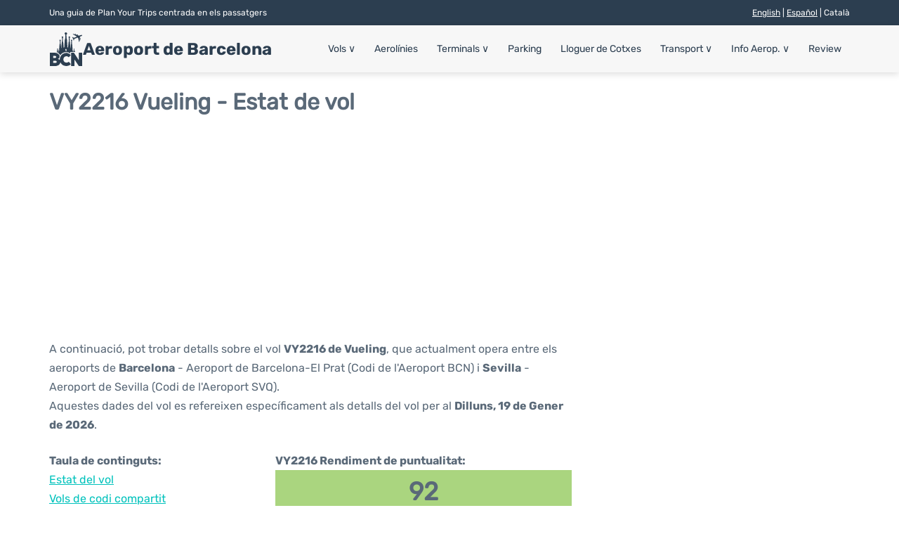

--- FILE ---
content_type: text/html; charset=UTF-8
request_url: https://www.barcelona-airport.com/cat/estat-vol.php?sortida=VY2216&day=ahir
body_size: 17272
content:
<!DOCTYPE html PUBLIC "-//W3C//DTD XHTML 1.0 Transitional//EN" "http://www.w3.org/TR/xhtml1/DTD/xhtml1-transitional.dtd">
<html xmlns="http://www.w3.org/1999/xhtml">
<head>
	<meta http-equiv="Content-Type" content="text/html; charset=UTF-8" />
			<title>VY2216 Vueling Estat de vol - Ahir - Aeroport de Barcelona - El Prat (BCN)</title>
		<meta name="description" content="Estat i informació de la sortida del vol VY2216 Vueling des de Aeroport de Barcelona - El Prat (BCN) cap a Sevilla (SVQ) - Ahir" />
		<meta name="keywords" content="estat vol VY2216, estat vol VY2216 Vueling, sortida vol VY2216 Aeroport de Barcelona" />
				<meta name="robots" content="noindex">
		<link rel="stylesheet" href="/css/plantilla/flights-v2.css">
		<link rel="alternate" href="https://www.barcelona-airport.com/eng/flight-status.php?departure=VY2216&day=yesterday" hreflang="en"/>
		<link rel="alternate" href="https://www.barcelona-airport.com/esp/estado-vuelo.php?salida=VY2216&day=ayer" hreflang="es"/>		<link rel="alternate" href="https://www.barcelona-airport.com/cat/estat-vol.php?sortida=VY2216&day=ahir" hreflang="ca"/>				<meta name="viewport" content="width=device-width, initial-scale=1.0">
<link rel="apple-touch-icon" sizes="180x180" href="/apple-touch-icon.png">
<link rel="icon" type="image/png" href="/favicon-32x32.png" sizes="32x32">
<link rel="icon" type="image/png" href="/favicon-16x16.png" sizes="16x16">
<link rel="manifest" href="/manifest.json">
<meta name="theme-color" content="#ffffff">
<link rel="stylesheet" href="/css/plantilla/variables.css">
<style>
    *, *::after, *::before {margin: 0;padding: 0;box-sizing: inherit;}html {font-size: 100%;}@media (min-width: 112.5em) {html {font-size: 120%;}}body {margin: 0 auto;background-color: var(--cw);box-sizing: border-box;font-family: var(--fp);line-height: 1.7;font-weight: 400;color: var(--ct);}strong, b {font-family: var(--fpb);}.container {margin: 0 auto;max-width: 73.75rem !important;padding: 0 1.25rem;}.u-center-text {text-align: center;}.u-align-right {text-align: right;}.u-margin-bottom-big {margin-bottom: 5rem;}@media (max-width: 53.125em) {.u-margin-bottom-big {margin-bottom: 3.125rem !important;}}.u-margin-bottom-medium {margin-bottom: 1.25rem;}@media (max-width: 53.125em) {.u-margin-bottom-medium {margin-bottom: 0.938rem !important;}}.u-margin-bottom-small {margin-bottom: 0.625rem;}.u-margin-top-big {margin-top: 5rem;}.u-margin-top-huge {margin-top: 6.25rem;}.u-no-margin {margin: 0 !important;}.u-padding-top {padding-top: .625rem;}.u-padding-topbot {padding: .625rem 0;}.u-clear::after {content: "";display: table;clear: both;}.u-sticky {position: sticky;top: 2rem;}.u-flex-center {display: flex;justify-content: center;}.ad {margin-bottom: 1.25rem;overflow:auto;text-align:center;}@media (max-width: 53.125em) {.ad{overflow:unset;}}.ad-right {border: 2px solid var(--ct);min-height: 40rem;}@media (max-width: 53.125em) {.ad-right {min-height: 20rem;}}.row {max-width: var(--gw);margin: 0 auto;}.row:not(:last-child) {margin-bottom: var(--gv);}@media (max-width: 53.125em) {.row:not(:last-child) {margin-bottom: var(--gvs);}}.row [class^="col-"] {float: left;}.row [class^="col-"]:not(:last-child) {margin-right: var(--gh);}@media (max-width: 53.125em) {.row [class^="col-"]:not(:last-child) {margin-right: 0;margin-bottom: var(--gvs);}}@media (max-width: 53.125em) {.row [class^="col-"] {width: 100% !important;}}.row .col-1-of-2 {width: calc((100% - var(--gh)) / 2);}.row .col-1-of-3 {width: calc((100% - 2 * var(--gh)) / 3);}.row .col-2-of-3 {width: calc(2 * ((100% - 2 * var(--gh)) / 3) + var(--gh));}.row .col-1-of-4 {width: calc((100% - 3 * var(--gh)) / 4);}.row .col-2-of-4 {width: calc(2 * ((100% - 3 * var(--gh)) / 4) + var(--gh));}.row .col-3-of-4 {width: calc(3 * ((100% - 3 * var(--gh)) / 4) + 2 * var(--gh));}.row .col-2-of-5 {width: calc(2 * ((100% - 4 * var(--gh)) / 5) + var(--gh));}.row .col-3-of-5 {width: calc(3 * ((100% - 4 * var(--gh)) / 5) + 2 * var(--gh));}.row::after {content: "";display: table;clear: both;}.section-content {padding: 1.25rem 0;background-color: var(--cw);}
</style>
<link rel="stylesheet" href="/css/plantilla/content-v2.css">
<script defer data-domain="barcelona-airport.com" src="https://plausible.io/js/script.hash.outbound-links.js"></script>
<script>window.plausible = window.plausible || function() { (window.plausible.q = window.plausible.q || []).push(arguments) }</script>

<script>(function(){
'use strict';var g=function(a){var b=0;return function(){return b<a.length?{done:!1,value:a[b++]}:{done:!0}}},l=this||self,m=/^[\w+/_-]+[=]{0,2}$/,p=null,q=function(){},r=function(a){var b=typeof a;if("object"==b)if(a){if(a instanceof Array)return"array";if(a instanceof Object)return b;var c=Object.prototype.toString.call(a);if("[object Window]"==c)return"object";if("[object Array]"==c||"number"==typeof a.length&&"undefined"!=typeof a.splice&&"undefined"!=typeof a.propertyIsEnumerable&&!a.propertyIsEnumerable("splice"))return"array";
if("[object Function]"==c||"undefined"!=typeof a.call&&"undefined"!=typeof a.propertyIsEnumerable&&!a.propertyIsEnumerable("call"))return"function"}else return"null";else if("function"==b&&"undefined"==typeof a.call)return"object";return b},u=function(a,b){function c(){}c.prototype=b.prototype;a.prototype=new c;a.prototype.constructor=a};var v=function(a,b){Object.defineProperty(l,a,{configurable:!1,get:function(){return b},set:q})};var y=function(a,b){this.b=a===w&&b||"";this.a=x},x={},w={};var aa=function(a,b){a.src=b instanceof y&&b.constructor===y&&b.a===x?b.b:"type_error:TrustedResourceUrl";if(null===p)b:{b=l.document;if((b=b.querySelector&&b.querySelector("script[nonce]"))&&(b=b.nonce||b.getAttribute("nonce"))&&m.test(b)){p=b;break b}p=""}b=p;b&&a.setAttribute("nonce",b)};var z=function(){return Math.floor(2147483648*Math.random()).toString(36)+Math.abs(Math.floor(2147483648*Math.random())^+new Date).toString(36)};var A=function(a,b){b=String(b);"application/xhtml+xml"===a.contentType&&(b=b.toLowerCase());return a.createElement(b)},B=function(a){this.a=a||l.document||document};B.prototype.appendChild=function(a,b){a.appendChild(b)};var C=function(a,b,c,d,e,f){try{var k=a.a,h=A(a.a,"SCRIPT");h.async=!0;aa(h,b);k.head.appendChild(h);h.addEventListener("load",function(){e();d&&k.head.removeChild(h)});h.addEventListener("error",function(){0<c?C(a,b,c-1,d,e,f):(d&&k.head.removeChild(h),f())})}catch(n){f()}};var ba=l.atob("aHR0cHM6Ly93d3cuZ3N0YXRpYy5jb20vaW1hZ2VzL2ljb25zL21hdGVyaWFsL3N5c3RlbS8xeC93YXJuaW5nX2FtYmVyXzI0ZHAucG5n"),ca=l.atob("WW91IGFyZSBzZWVpbmcgdGhpcyBtZXNzYWdlIGJlY2F1c2UgYWQgb3Igc2NyaXB0IGJsb2NraW5nIHNvZnR3YXJlIGlzIGludGVyZmVyaW5nIHdpdGggdGhpcyBwYWdlLg=="),da=l.atob("RGlzYWJsZSBhbnkgYWQgb3Igc2NyaXB0IGJsb2NraW5nIHNvZnR3YXJlLCB0aGVuIHJlbG9hZCB0aGlzIHBhZ2Uu"),ea=function(a,b,c){this.b=a;this.f=new B(this.b);this.a=null;this.c=[];this.g=!1;this.i=b;this.h=c},F=function(a){if(a.b.body&&!a.g){var b=
function(){D(a);l.setTimeout(function(){return E(a,3)},50)};C(a.f,a.i,2,!0,function(){l[a.h]||b()},b);a.g=!0}},D=function(a){for(var b=G(1,5),c=0;c<b;c++){var d=H(a);a.b.body.appendChild(d);a.c.push(d)}b=H(a);b.style.bottom="0";b.style.left="0";b.style.position="fixed";b.style.width=G(100,110).toString()+"%";b.style.zIndex=G(2147483544,2147483644).toString();b.style["background-color"]=I(249,259,242,252,219,229);b.style["box-shadow"]="0 0 12px #888";b.style.color=I(0,10,0,10,0,10);b.style.display=
"flex";b.style["justify-content"]="center";b.style["font-family"]="Roboto, Arial";c=H(a);c.style.width=G(80,85).toString()+"%";c.style.maxWidth=G(750,775).toString()+"px";c.style.margin="24px";c.style.display="flex";c.style["align-items"]="flex-start";c.style["justify-content"]="center";d=A(a.f.a,"IMG");d.className=z();d.src=ba;d.style.height="24px";d.style.width="24px";d.style["padding-right"]="16px";var e=H(a),f=H(a);f.style["font-weight"]="bold";f.textContent=ca;var k=H(a);k.textContent=da;J(a,
e,f);J(a,e,k);J(a,c,d);J(a,c,e);J(a,b,c);a.a=b;a.b.body.appendChild(a.a);b=G(1,5);for(c=0;c<b;c++)d=H(a),a.b.body.appendChild(d),a.c.push(d)},J=function(a,b,c){for(var d=G(1,5),e=0;e<d;e++){var f=H(a);b.appendChild(f)}b.appendChild(c);c=G(1,5);for(d=0;d<c;d++)e=H(a),b.appendChild(e)},G=function(a,b){return Math.floor(a+Math.random()*(b-a))},I=function(a,b,c,d,e,f){return"rgb("+G(Math.max(a,0),Math.min(b,255)).toString()+","+G(Math.max(c,0),Math.min(d,255)).toString()+","+G(Math.max(e,0),Math.min(f,
255)).toString()+")"},H=function(a){a=A(a.f.a,"DIV");a.className=z();return a},E=function(a,b){0>=b||null!=a.a&&0!=a.a.offsetHeight&&0!=a.a.offsetWidth||(fa(a),D(a),l.setTimeout(function(){return E(a,b-1)},50))},fa=function(a){var b=a.c;var c="undefined"!=typeof Symbol&&Symbol.iterator&&b[Symbol.iterator];b=c?c.call(b):{next:g(b)};for(c=b.next();!c.done;c=b.next())(c=c.value)&&c.parentNode&&c.parentNode.removeChild(c);a.c=[];(b=a.a)&&b.parentNode&&b.parentNode.removeChild(b);a.a=null};var ia=function(a,b,c,d,e){var f=ha(c),k=function(n){n.appendChild(f);l.setTimeout(function(){f?(0!==f.offsetHeight&&0!==f.offsetWidth?b():a(),f.parentNode&&f.parentNode.removeChild(f)):a()},d)},h=function(n){document.body?k(document.body):0<n?l.setTimeout(function(){h(n-1)},e):b()};h(3)},ha=function(a){var b=document.createElement("div");b.className=a;b.style.width="1px";b.style.height="1px";b.style.position="absolute";b.style.left="-10000px";b.style.top="-10000px";b.style.zIndex="-10000";return b};var K={},L=null;var M=function(){},N="function"==typeof Uint8Array,O=function(a,b){a.b=null;b||(b=[]);a.j=void 0;a.f=-1;a.a=b;a:{if(b=a.a.length){--b;var c=a.a[b];if(!(null===c||"object"!=typeof c||Array.isArray(c)||N&&c instanceof Uint8Array)){a.g=b-a.f;a.c=c;break a}}a.g=Number.MAX_VALUE}a.i={}},P=[],Q=function(a,b){if(b<a.g){b+=a.f;var c=a.a[b];return c===P?a.a[b]=[]:c}if(a.c)return c=a.c[b],c===P?a.c[b]=[]:c},R=function(a,b,c){a.b||(a.b={});if(!a.b[c]){var d=Q(a,c);d&&(a.b[c]=new b(d))}return a.b[c]};
M.prototype.h=N?function(){var a=Uint8Array.prototype.toJSON;Uint8Array.prototype.toJSON=function(){var b;void 0===b&&(b=0);if(!L){L={};for(var c="ABCDEFGHIJKLMNOPQRSTUVWXYZabcdefghijklmnopqrstuvwxyz0123456789".split(""),d=["+/=","+/","-_=","-_.","-_"],e=0;5>e;e++){var f=c.concat(d[e].split(""));K[e]=f;for(var k=0;k<f.length;k++){var h=f[k];void 0===L[h]&&(L[h]=k)}}}b=K[b];c=[];for(d=0;d<this.length;d+=3){var n=this[d],t=(e=d+1<this.length)?this[d+1]:0;h=(f=d+2<this.length)?this[d+2]:0;k=n>>2;n=(n&
3)<<4|t>>4;t=(t&15)<<2|h>>6;h&=63;f||(h=64,e||(t=64));c.push(b[k],b[n],b[t]||"",b[h]||"")}return c.join("")};try{return JSON.stringify(this.a&&this.a,S)}finally{Uint8Array.prototype.toJSON=a}}:function(){return JSON.stringify(this.a&&this.a,S)};var S=function(a,b){return"number"!==typeof b||!isNaN(b)&&Infinity!==b&&-Infinity!==b?b:String(b)};M.prototype.toString=function(){return this.a.toString()};var T=function(a){O(this,a)};u(T,M);var U=function(a){O(this,a)};u(U,M);var ja=function(a,b){this.c=new B(a);var c=R(b,T,5);c=new y(w,Q(c,4)||"");this.b=new ea(a,c,Q(b,4));this.a=b},ka=function(a,b,c,d){b=new T(b?JSON.parse(b):null);b=new y(w,Q(b,4)||"");C(a.c,b,3,!1,c,function(){ia(function(){F(a.b);d(!1)},function(){d(!0)},Q(a.a,2),Q(a.a,3),Q(a.a,1))})};var la=function(a,b){V(a,"internal_api_load_with_sb",function(c,d,e){ka(b,c,d,e)});V(a,"internal_api_sb",function(){F(b.b)})},V=function(a,b,c){a=l.btoa(a+b);v(a,c)},W=function(a,b,c){for(var d=[],e=2;e<arguments.length;++e)d[e-2]=arguments[e];e=l.btoa(a+b);e=l[e];if("function"==r(e))e.apply(null,d);else throw Error("API not exported.");};var X=function(a){O(this,a)};u(X,M);var Y=function(a){this.h=window;this.a=a;this.b=Q(this.a,1);this.f=R(this.a,T,2);this.g=R(this.a,U,3);this.c=!1};Y.prototype.start=function(){ma();var a=new ja(this.h.document,this.g);la(this.b,a);na(this)};
var ma=function(){var a=function(){if(!l.frames.googlefcPresent)if(document.body){var b=document.createElement("iframe");b.style.display="none";b.style.width="0px";b.style.height="0px";b.style.border="none";b.style.zIndex="-1000";b.style.left="-1000px";b.style.top="-1000px";b.name="googlefcPresent";document.body.appendChild(b)}else l.setTimeout(a,5)};a()},na=function(a){var b=Date.now();W(a.b,"internal_api_load_with_sb",a.f.h(),function(){var c;var d=a.b,e=l[l.btoa(d+"loader_js")];if(e){e=l.atob(e);
e=parseInt(e,10);d=l.btoa(d+"loader_js").split(".");var f=l;d[0]in f||"undefined"==typeof f.execScript||f.execScript("var "+d[0]);for(;d.length&&(c=d.shift());)d.length?f[c]&&f[c]!==Object.prototype[c]?f=f[c]:f=f[c]={}:f[c]=null;c=Math.abs(b-e);c=1728E5>c?0:c}else c=-1;0!=c&&(W(a.b,"internal_api_sb"),Z(a,Q(a.a,6)))},function(c){Z(a,c?Q(a.a,4):Q(a.a,5))})},Z=function(a,b){a.c||(a.c=!0,a=new l.XMLHttpRequest,a.open("GET",b,!0),a.send())};(function(a,b){l[a]=function(c){for(var d=[],e=0;e<arguments.length;++e)d[e-0]=arguments[e];l[a]=q;b.apply(null,d)}})("__d3lUW8vwsKlB__",function(a){"function"==typeof window.atob&&(a=window.atob(a),a=new X(a?JSON.parse(a):null),(new Y(a)).start())});}).call(this);

window.__d3lUW8vwsKlB__("[base64]");</script>
        <script async src="//pagead2.googlesyndication.com/pagead/js/adsbygoogle.js"></script>
        <script>
            (adsbygoogle = window.adsbygoogle || []).push({
                google_ad_client: "ca-pub-1905334826690318",
                enable_page_level_ads: true
            });
        </script>
    </head>
<body>

<style>
  header {margin: 0;font-size: .875rem;}.header__top {background-color: var(--c1);color: var(--cw);padding: .5rem;font-size: .75rem;}@media (max-width: 53.125em) {.header__top {padding: .5rem 0;}}.header__bot {background-color: var(--cbg);color: var(--c1);padding: 0.5rem 0;position: relative;box-shadow: var(--bs);}.header__main {position: relative;display: flex;align-items: center;justify-content: space-between;}.header__top-box {display: flex;justify-content: space-between;line-height: 1.7;}@media (max-width: 53.125em) {.header__top-box {flex-direction: column;align-items: center;text-align: center;}}.header__lang a {color: var(--cw);}.header__logo {display: flex;align-items: center;gap: 1rem;}.header__logo--title {font-size: 24px;font-family: var(--fpb);text-decoration: none;color: var(--c1);line-height: 1;}.header__logo img {width: 3rem;height: 3rem;}.menu {z-index: 999;}@media (max-width: 53.125em) {.menu {position: absolute;width: 100%;background-color: var(--cbg);top: calc(100% + 0.5rem);width: 100vw;left: -1.25rem;}}.menu__list {position: relative;}@media (max-width: 53.125em) {.menu__list {border-bottom: 1px solid var(--c1);}}.menu__list > [class^="menu__list-item"]::before {content: "";display: none;position: absolute;top: 100%;left: 0;width: 100%;height: 11px;background-color: var(--c1);}.menu__list > [class^="menu__list-item"]:hover::before {display: block;}@media (max-width: 53.125em) {.menu__list > [class^="menu__list-item"] {padding: 0 1.25rem;}.menu__list > [class^="menu__list-item"]::before {content: none;}}.menu__link:link, .menu__link:visited {display: inline-block;width: 100%;text-decoration: none;color: var(--c1);padding: .875rem .75rem;transition: all .2s;}@media (max-width: 53.125em) {.menu__link:link, .menu__link:visited {padding: .875rem 0;}}.menu [class^="menu__list-item"] {display: inline-block;transition: all .2s;position: relative;}@media (max-width: 53.125em) {.menu [class^="menu__list-item"] {display: block;}}.menu [class^="menu__list-item"]:hover .menu__submenu {display: block;}@media (max-width: 53.125em) {.menu__list-item--submenu {position: relative;}}.menu__list-item--submenu > .menu__link {width: auto;}.menu__submenu {display: none;width: 9.375rem;position: absolute;background-color: var(--c1);z-index: 10;top: calc(100% + 11px);left: 0;}@media (max-width: 53.125em) {.menu__submenu {display: none;width: 100%;position: relative;top: 0;background-color: var(--cbg);}}.menu__list-item--subitem {width: 9.375rem;border: 0;transition: all 2s;}.menu__list-item--subitem .menu__link {padding: .5rem .75rem;color: var(--cbg);}@media (max-width: 53.125em) {.menu__list-item--subitem .menu__link {color: var(--c1);}}@media (max-width: 53.125em) {.menu__list-item--subitem {width: 100%;}}.menu__list-item--subitem:hover .menu__link {background-color: var(--c2);color: var(--cbg);}@media (max-width: 53.125em) {.menu .container {padding: 0;}}@media (max-width: 53.125em) {.arr-dw {display: none;}}.nav-toggle {display: none;}@media (max-width: 53.125em) {.nav-toggle {display: block;}}.nav-toggle__checkbox {display: none;}.nav-toggle__button {background-color: var(--c1);display: inline-block;height: 3rem;width: 3rem;border-radius: 50%;text-align: center;cursor: pointer;}.nav-toggle__icon {position: relative;margin-top: 1.45rem;}.nav-toggle__icon, .nav-toggle__icon::before, .nav-toggle__icon::after {width: 1.65rem;height: 3px;background-color: var(--cbg);display: inline-block;}.nav-toggle__icon::before, .nav-toggle__icon::after {content: "";position: absolute;left: 0;transition: all .2s;}.nav-toggle__icon::before {top: -.5rem;}.nav-toggle__icon::after {top: .5rem;}.nav-toggle__checkbox:checked + .nav-toggle__button .nav-toggle__icon {background-color: transparent;}.nav-toggle__checkbox:checked + .nav-toggle__button .nav-toggle__icon::before {top: 0;transform: rotate(135deg);}.nav-toggle__checkbox:checked + .nav-toggle__button .nav-toggle__icon::after {top: 0;transform: rotate(-135deg);}.toggleDisplay {display: none;position: absolute;top: .375rem;right: 2.2rem;color: var(--c1);line-height: 1;font-size: 1.875rem;font-family: var(--fpb);cursor: pointer;font-weight: bold;}@media (max-width: 53.125em) {.toggleDisplay {display: inline-block;}}@media (max-width: 53.125em) {.toggleVisible {display: block;max-height: 62.5rem;overflow-y: hidden;transition: max-height 1s ease-out;}}@media (max-width: 53.125em) {.toggleHidden {max-height: 0;overflow-y: hidden;padding: 0;}}.header__logo svg {width: 3rem; height:3rem;fill: var(--c1);}
</style>
<header>
  <div class="header__top">
    <div class="container">
      <div class="header__top-box">
        <div class="header__info">Una guia de Plan Your Trips centrada en els passatgers</div>
                  <div class="header__lang toggleHidden">
            <span><a href="https://www.barcelona-airport.com/eng/flight-status.php?departure=VY2216&day=yesterday" class="header__lang--link" >English</a> | <a href="https://www.barcelona-airport.com/esp/estado-vuelo.php?salida=VY2216&day=ayer" class="header__lang--link" >Español</a> | Català</span>          </div>
              </div>
    </div>
  </div>

  <div class="header__bot">
    <div class="container">
      <div class="header__main">
        <!-- Logo + Title -->
        <div class="header__logo">
          <a href="https://www.barcelona-airport.com/aeroport-de-barcelona-el-prat.php" title="Aeroport de Barcelona">
            <?xml version="1.0" standalone="no"?>
<!DOCTYPE svg PUBLIC "-//W3C//DTD SVG 20010904//EN"
 "http://www.w3.org/TR/2001/REC-SVG-20010904/DTD/svg10.dtd">
<svg version="1.0" xmlns="http://www.w3.org/2000/svg"
 width="687.000000pt" height="687.000000pt" viewBox="0 0 687.000000 687.000000"
 preserveAspectRatio="xMidYMid meet">

<g transform="translate(0.000000,687.000000) scale(0.100000,-0.100000)"
fill="#2C3E50" stroke="none">
<path d="M3347 6849 c-110 -26 -187 -118 -187 -221 0 -73 18 -115 75 -177 l55
-59 0 -376 0 -376 -36 -55 c-32 -48 -38 -65 -45 -142 -4 -48 -6 -91 -3 -95 3
-4 -4 -20 -15 -35 -14 -19 -23 -52 -27 -100 -6 -64 -5 -73 10 -73 20 0 21 -14
1 -34 -18 -17 -21 -102 -3 -108 8 -3 6 -11 -5 -29 -20 -31 -27 -115 -9 -111
17 3 15 -25 -3 -32 -11 -4 -15 -22 -15 -71 0 -42 4 -64 10 -60 16 10 11 -11
-6 -26 -12 -10 -15 -28 -13 -78 2 -36 0 -72 -4 -79 -5 -7 -8 -43 -8 -80 0 -37
-3 -114 -8 -172 -5 -58 -9 -157 -10 -221 -1 -64 -4 -143 -7 -176 l-7 -61 -51
-11 c-28 -7 -61 -14 -73 -18 -22 -5 -23 -3 -23 58 0 35 -3 96 -6 134 -2 39 -6
97 -8 130 -9 157 -19 266 -26 270 -5 3 -4 21 1 40 7 24 6 41 -1 55 -6 12 -8
34 -5 51 4 18 1 41 -10 61 -10 21 -12 34 -5 36 16 6 12 65 -6 91 -11 15 -13
26 -7 32 7 7 7 25 1 52 -5 23 -13 67 -17 97 -7 58 -20 88 -45 110 -14 11 -16
51 -16 285 0 263 1 273 21 299 21 27 21 27 2 41 -24 17 -53 74 -53 103 0 12
14 28 35 41 94 55 99 179 9 247 -92 70 -233 19 -251 -90 -12 -74 23 -144 85
-167 13 -5 22 -17 22 -30 0 -33 -29 -86 -57 -104 l-25 -17 26 -27 26 -27 0
-276 c0 -265 -1 -276 -21 -302 -23 -29 -40 -115 -43 -208 0 -31 -4 -60 -9 -64
-12 -12 -8 -82 5 -86 9 -3 8 -10 -5 -22 -12 -13 -18 -33 -18 -65 0 -72 -7
-180 -13 -206 -3 -13 -1 -27 4 -30 8 -5 7 -11 0 -20 -7 -8 -13 -47 -15 -87 -2
-40 -7 -127 -10 -193 -3 -66 -10 -158 -14 -205 -5 -47 -8 -94 -8 -105 2 -56
-4 -85 -17 -85 -12 0 -25 108 -31 265 0 17 -4 50 -8 75 -8 45 -17 151 -21 245
-3 56 -14 95 -27 95 -5 0 -9 9 -9 20 0 11 5 20 10 20 15 0 12 64 -5 86 -8 10
-15 37 -15 60 0 24 -10 61 -25 88 -24 45 -25 55 -25 220 0 160 2 175 21 200
11 14 16 26 10 26 -17 0 -51 61 -51 91 0 16 10 33 28 46 16 12 37 37 46 57 46
98 -61 211 -168 176 -54 -17 -96 -71 -96 -123 0 -51 28 -100 69 -121 27 -14
29 -19 21 -47 -12 -40 -37 -79 -52 -79 -6 0 -2 -10 10 -23 21 -22 22 -32 22
-208 0 -164 -2 -187 -19 -216 -22 -35 -44 -137 -40 -187 1 -17 -1 -42 -5 -56
-3 -14 -9 -63 -12 -110 -3 -47 -7 -112 -9 -145 -6 -92 -16 -209 -20 -246 -13
-103 -20 -232 -22 -466 l-4 -262 -28 -21 c-16 -11 -32 -20 -35 -20 -3 0 -6 60
-6 133 0 121 -2 136 -20 152 -17 15 -24 16 -45 7 l-24 -11 -3 -332 -3 -331 40
-28 c45 -32 179 -168 215 -219 13 -18 47 -76 76 -128 50 -91 53 -94 64 -72 54
102 240 295 373 387 213 147 438 227 714 252 293 27 624 -58 865 -221 63 -43
66 -44 65 -26 0 6 1 61 1 120 2 106 3 109 31 138 l29 29 458 0 457 0 -7 48
c-7 52 -38 194 -44 202 -2 3 -10 -4 -18 -14 -12 -18 -15 -16 -34 28 -17 41
-20 69 -20 211 0 193 -6 218 -52 213 l-33 -3 -6 -190 c-4 -132 -11 -205 -22
-240 -8 -27 -28 -90 -42 -140 -32 -106 -32 -106 -49 -99 -11 4 -16 45 -21 170
-7 146 -10 166 -26 175 -13 6 -25 6 -39 -1 -18 -10 -20 -21 -20 -115 0 -58 -3
-105 -8 -105 -4 0 -17 7 -29 15 -20 14 -21 26 -27 262 -8 303 -12 381 -32 598
-9 93 -17 201 -19 240 -3 38 -6 90 -9 115 -3 25 -9 93 -15 151 -7 73 -16 116
-30 140 -17 30 -20 56 -23 214 -3 157 -1 184 14 207 15 23 16 28 2 39 -21 17
-44 64 -44 88 0 11 14 27 33 39 41 23 71 82 62 120 -27 126 -176 165 -254 66
-33 -42 -36 -86 -11 -139 12 -25 25 -45 28 -45 4 0 17 -8 30 -18 20 -16 22
-21 12 -47 -6 -17 -22 -42 -36 -56 l-24 -26 20 -18 c19 -17 20 -30 20 -206 0
-171 -2 -192 -20 -221 -12 -21 -20 -51 -20 -80 0 -26 -4 -50 -10 -53 -5 -3
-14 -24 -20 -46 -9 -33 -9 -44 4 -57 13 -15 12 -20 -5 -41 -14 -17 -19 -38
-18 -75 0 -28 -2 -73 -6 -101 -7 -56 -14 -137 -18 -205 -2 -26 -7 -51 -10 -57
-4 -7 -7 -29 -7 -50 1 -57 -9 -176 -16 -182 -13 -13 -22 28 -29 132 -4 62 -8
121 -8 132 1 11 -4 72 -9 135 -11 134 -16 226 -20 367 -2 56 -6 104 -10 108
-4 4 -4 29 -1 55 3 29 1 50 -5 54 -7 4 -9 25 -5 56 4 31 1 55 -6 64 -7 9 -9
33 -5 68 4 37 3 58 -5 62 -6 4 -11 31 -11 61 0 42 -5 60 -25 83 l-25 30 0 270
c0 232 2 271 16 282 35 30 37 49 5 76 -53 44 -63 124 -16 124 18 0 73 65 81
96 23 92 -60 194 -158 194 -48 0 -119 -39 -141 -78 -30 -52 -27 -122 7 -167
15 -20 39 -41 53 -46 23 -9 25 -13 20 -52 -4 -32 -14 -49 -41 -73 l-36 -31 25
-23 25 -23 0 -267 0 -267 -31 -43 c-24 -32 -31 -53 -31 -89 0 -25 -4 -51 -9
-56 -10 -14 -15 -82 -6 -91 3 -4 0 -16 -8 -28 -16 -22 -21 -96 -6 -96 4 0 1
-21 -7 -46 -12 -35 -13 -51 -4 -65 8 -13 8 -19 0 -21 -7 -3 -13 -44 -16 -109
-8 -177 -9 -186 -16 -198 -4 -6 -7 -30 -7 -53 0 -108 -19 -338 -28 -338 -3 0
-33 8 -66 18 l-60 18 -7 155 c-4 85 -10 206 -12 269 -5 115 -9 196 -18 342 -3
42 -10 84 -17 92 -9 11 -9 16 0 21 17 11 4 113 -17 136 -10 11 -12 19 -6 19
16 0 16 112 0 128 -8 8 -8 15 1 25 14 18 4 92 -15 108 -18 15 -18 29 1 29 22
0 21 137 -1 169 -11 16 -18 48 -19 95 -3 95 -11 128 -50 195 l-32 56 -7 366
-7 365 58 60 c104 105 111 222 19 331 -52 61 -162 93 -249 72z m96 -3373 c18
-7 45 -28 60 -45 l27 -33 0 -220 c0 -158 -3 -219 -11 -216 -12 4 -49 117 -71
216 -12 50 -14 52 -45 52 -25 0 -33 -4 -34 -17 0 -33 -66 -227 -78 -231 -8 -3
-11 52 -11 193 0 184 1 200 22 236 13 24 37 46 62 59 49 24 39 23 79 6z"/>
<path d="M5322 6521 c-40 -16 -84 -36 -97 -45 -13 -9 -30 -16 -37 -16 -7 0
-72 19 -145 41 l-132 42 -52 -20 c-29 -11 -54 -24 -56 -29 -1 -5 41 -33 95
-61 173 -94 495 -278 587 -337 99 -64 135 -93 135 -111 0 -6 -48 -30 -107 -53
-331 -127 -394 -152 -421 -166 -37 -19 -49 -15 -212 78 -63 36 -124 66 -135
66 -33 0 -65 -12 -65 -24 0 -6 39 -69 87 -140 l88 -128 -43 -38 c-23 -21 -42
-41 -42 -45 0 -4 27 -4 60 0 58 7 60 6 70 -20 6 -15 23 -88 38 -162 16 -83 32
-137 40 -141 8 -3 28 2 46 11 28 13 34 22 39 59 13 84 44 248 48 252 4 4 363
138 580 216 106 38 107 39 140 21 46 -24 91 -102 111 -192 52 -230 80 -360
107 -494 17 -82 34 -163 38 -178 l8 -28 37 38 c36 38 37 39 48 163 16 174 14
168 58 176 52 9 172 64 172 79 0 14 -30 105 -35 105 -2 0 -41 -14 -86 -30 -45
-17 -83 -29 -84 -28 -1 2 3 38 8 81 l10 77 34 0 c48 0 183 58 183 78 0 35 -33
102 -50 102 -9 0 -44 -11 -78 -25 -34 -14 -65 -25 -68 -25 -15 0 22 299 39
317 7 6 60 30 120 52 190 71 256 111 307 189 27 41 29 47 15 62 -22 24 -83 40
-153 40 -51 0 -93 -12 -251 -70 -104 -38 -200 -70 -214 -70 -21 0 -345 95
-354 104 -2 2 19 13 47 24 l50 21 -21 52 c-11 29 -22 56 -25 61 -6 9 -156 -46
-202 -74 l-33 -20 -85 22 c-46 13 -84 26 -84 30 0 5 14 13 30 19 l30 10 -20
51 c-11 28 -20 53 -20 55 0 10 -28 3 -98 -24z"/>
<path d="M1662 3568 c-8 -8 -12 -66 -12 -195 l0 -183 -30 0 -30 0 0 -210 c0
-207 0 -210 21 -210 12 0 57 -15 100 -34 l79 -34 0 427 c0 319 -3 430 -12 439
-16 16 -100 16 -116 0z"/>
<path d="M4460 1365 l0 -1355 346 0 346 0 -4 660 c-1 363 0 659 4 658 5 -2
153 -219 330 -483 178 -264 377 -560 443 -657 l120 -177 338 -1 337 0 0 1349
0 1349 -202 7 c-112 3 -266 5 -343 3 l-140 -3 0 -752 c0 -414 -3 -749 -7 -745
-14 15 -413 622 -872 1325 l-115 177 -291 0 -290 0 0 -1355z"/>
<path d="M130 1360 l0 -1351 663 3 662 3 115 31 c121 33 275 100 357 154 75
51 205 188 251 265 44 75 85 189 96 269 l8 50 54 -104 c85 -161 184 -286 305
-381 180 -142 327 -206 592 -259 186 -38 325 -40 490 -9 279 53 469 141 636
295 l63 59 -207 248 c-113 136 -209 247 -212 247 -3 0 -26 -18 -51 -41 -176
-155 -487 -192 -702 -84 -136 68 -262 219 -316 377 -27 76 -29 95 -29 223 1
125 4 149 28 222 33 98 107 213 179 278 225 202 614 194 833 -16 l62 -59 34
43 c19 23 90 104 159 180 69 77 145 161 169 189 l44 50 -84 81 c-168 164 -369
271 -612 327 -182 41 -440 24 -653 -45 -383 -124 -684 -434 -828 -853 -48
-139 -68 -254 -70 -399 0 -68 -3 -123 -5 -123 -2 0 -32 26 -66 59 -74 68 -147
106 -265 136 -81 21 -83 22 -50 30 60 12 152 67 210 125 93 91 140 211 140
360 0 105 -17 171 -71 278 -96 190 -300 348 -563 436 -156 52 -213 56 -813 56
l-553 0 0 -1350z m1146 695 c74 -22 130 -75 149 -140 23 -79 10 -141 -44 -198
-51 -55 -76 -61 -318 -65 l-223 -4 0 211 0 211 193 0 c141 0 207 -4 243 -15z
m139 -1010 c130 -66 162 -215 70 -323 -62 -71 -85 -76 -382 -80 l-263 -3 0
214 c0 163 3 217 13 220 6 3 123 5 258 4 l245 -2 59 -30z"/>
</g>
</svg>
            <!-- <img src="/images/logo/logo.svg" alt="Aeroport de Barcelona"> -->
          </a>
          <a href="https://www.barcelona-airport.com/aeroport-de-barcelona-el-prat.php" class="header__logo--title">Aeroport de Barcelona</a>
        </div>

        <!-- Menú -->
        <nav class="menu toggleHidden">
          <ul class="menu__list">

                          <li class="menu__list-item--submenu">
                  <a class="menu__link" title="Vols" href="#" >
                    Vols <span class="arr-dw">&#x2228;</span>
                  </a>
                  <span class="toggleDisplay">+</span>
                  <ul class="menu__submenu toggleHidden">
                                      <li class="menu__list-item--subitem">
                      <a class="menu__link" title="Arribades" href="/cat/arribades.php" >
                        Arribades                      </a>
                    </li>
                                        <li class="menu__list-item--subitem">
                      <a class="menu__link" title="Sortides" href="/cat/sortides.php" >
                        Sortides                      </a>
                    </li>
                                        <li class="menu__list-item--subitem">
                      <a class="menu__link" title="Estat Vol" href="/cat/estat-vol.php" >
                        Estat Vol                      </a>
                    </li>
                                      </ul>
                </li>
                                <li class="menu__list-item">
                    <a class="menu__link" title="Aerolínies" href="/cat/aerolinies.php" >
                      Aerolínies                    </a>
                  </li>
                                <li class="menu__list-item--submenu">
                  <a class="menu__link" title="Terminals" href="/cat/terminal_T1_T2.php" >
                    Terminals <span class="arr-dw">&#x2228;</span>
                  </a>
                  <span class="toggleDisplay">+</span>
                  <ul class="menu__submenu toggleHidden">
                                      <li class="menu__list-item--subitem">
                      <a class="menu__link" title="Terminal 1" href="/cat/terminal1-T1-aeroport-barcelona.php" >
                        Terminal 1                      </a>
                    </li>
                                        <li class="menu__list-item--subitem">
                      <a class="menu__link" title="Terminal 2 " href="/cat/terminal2-T2-aeroport-barcelona.php" >
                        Terminal 2                       </a>
                    </li>
                                      </ul>
                </li>
                                <li class="menu__list-item">
                    <a class="menu__link" title="Parking" href="/cat/parking.php" >
                      Parking                    </a>
                  </li>
                                  <li class="menu__list-item">
                    <a class="menu__link" title="Lloguer de Cotxes" href="/cat/lloguer-cotxes-aeroport-barcelona.php" >
                      Lloguer de Cotxes                    </a>
                  </li>
                                <li class="menu__list-item--submenu">
                  <a class="menu__link" title="Transport" href="/cat/transport.php" >
                    Transport <span class="arr-dw">&#x2228;</span>
                  </a>
                  <span class="toggleDisplay">+</span>
                  <ul class="menu__submenu toggleHidden">
                                      <li class="menu__list-item--subitem">
                      <a class="menu__link" title="Autobus" href="/cat/bus-aeroport-barcelona.php" >
                        Autobus                      </a>
                    </li>
                                        <li class="menu__list-item--subitem">
                      <a class="menu__link" title="Taxi" href="/cat/taxi-aeroport-barcelona.php" >
                        Taxi                      </a>
                    </li>
                                        <li class="menu__list-item--subitem">
                      <a class="menu__link" title="Tren" href="/cat/tren-aeroport-barcelona.php" >
                        Tren                      </a>
                    </li>
                                        <li class="menu__list-item--subitem">
                      <a class="menu__link" title="Metro" href="/cat/metro-aeroport-barcelona.php" >
                        Metro                      </a>
                    </li>
                                        <li class="menu__list-item--subitem">
                      <a class="menu__link" title="Transport entre Terminals" href="/cat/transport-entre-terminals-aeroport.php" >
                        Transport entre Terminals                      </a>
                    </li>
                                        <li class="menu__list-item--subitem">
                      <a class="menu__link" title="Transfers" href="/cat/transfers-aeroport-barcelona.php" >
                        Transfers                      </a>
                    </li>
                                        <li class="menu__list-item--subitem">
                      <a class="menu__link" title="Aerobús" href="/cat/aerobus-aeroport-barcelona.php" >
                        Aerobús                      </a>
                    </li>
                                      </ul>
                </li>
                              <li class="menu__list-item--submenu">
                  <a class="menu__link" title="Info Aerop." href="#" >
                    Info Aerop. <span class="arr-dw">&#x2228;</span>
                  </a>
                  <span class="toggleDisplay">+</span>
                  <ul class="menu__submenu toggleHidden">
                                      <li class="menu__list-item--subitem">
                      <a class="menu__link" title="Serveis" href="/cat/serveis.php" >
                        Serveis                      </a>
                    </li>
                                        <li class="menu__list-item--subitem">
                      <a class="menu__link" title="Sales VIP" href="/cat/sales-vip-aeroport-barcelona.php" >
                        Sales VIP                      </a>
                    </li>
                                        <li class="menu__list-item--subitem">
                      <a class="menu__link" title="Botigues" href="/cat/duty-free-botigues.php" >
                        Botigues                      </a>
                    </li>
                                      </ul>
                </li>
                                <li class="menu__list-item">
                    <a class="menu__link" title="Review" href="/cat/review.php" >
                      Review                    </a>
                  </li>
                          </ul>
        </nav>
          
        <!-- Burgir -->
        <div class="nav-toggle">
          <input type="checkbox" class="nav-toggle__checkbox" id="navi-toggle" autocomplete="off">
          <label for="navi-toggle" class="nav-toggle__button">
            <span class="nav-toggle__icon">
            &nbsp;
            </span>
          </label>
        </div>
      </div>
    </div>
  </div>

  <script>
    const menuToggle = document.querySelector('.nav-toggle'),
          menuCheckBox = document.querySelector('.nav-toggle__checkbox'),
          menuMobile = document.querySelector('.menu'),
          menuIdiomes = document.querySelector('.header__lang'),
          menuItems = document.querySelectorAll('.menu__list-item--submenu');
    menuToggle.addEventListener('click', toggleMenu);

    function toggleMenu() {
      if (!menuCheckBox.checked) {
        menuMobile.classList.replace('toggleVisible', 'toggleHidden');
        menuIdiomes.classList.replace('toggleVisible', 'toggleHidden');
      } else {
        menuMobile.classList.replace('toggleHidden', 'toggleVisible');
        menuIdiomes.classList.replace('toggleHidden', 'toggleVisible');
      }
    }

    menuItems.forEach((navItem) => {
      let desp = navItem.querySelector('.toggleDisplay');
      navItem.addEventListener('click', toggleSubMenu);
    });

    function toggleSubMenu() {
      if (this.lastElementChild.classList.contains('toggleVisible')) {
        this.lastElementChild.classList.replace('toggleVisible', 'toggleHidden');
        const desp = this.querySelector('.toggleDisplay');
        desp.textContent = '+';
      } else {
        this.lastElementChild.classList.replace('toggleHidden', 'toggleVisible');
        const desp = this.querySelector('.toggleDisplay');
        desp.textContent = '−';
      }
    }
  </script>
  <div class="clear"></div>
</header>	<main>
			<div class="section-flight">
		
			<div class="container">
				
				<div class="content-text">
											<h1>VY2216 Vueling - Estat de vol</h1>
														</div>
				<div class="ad">
					
	<script async src="//pagead2.googlesyndication.com/pagead/js/adsbygoogle.js"></script>
    <!-- barcelona - flight - topR -->
    <ins class="adsbygoogle"
         style="display:block"
         data-ad-client="ca-pub-1905334826690318"
         data-ad-slot="9886285783"
         data-ad-format="auto"></ins>
    <script>
    (adsbygoogle = window.adsbygoogle || []).push({});
    </script>	
				</div>


				<div class="row">

					<div class="col-3-of-4 col-flight-3-of-4">
					
					
												<div class="flight-content">
														<p>A continuació, pot trobar detalls sobre el vol <b>VY2216 de Vueling</b>, que actualment opera entre els aeroports de <b>Barcelona</b> - Aeroport de Barcelona-El Prat (Codi de l'Aeroport BCN) i <b>Sevilla</b> - Aeroport de Sevilla (Codi de l'Aeroport SVQ).<br>Aquestes dades del vol es refereixen específicament als detalls del vol per al <b>Dilluns, 19 de Gener de 2026</b>.<br></p>
						</div>
												
						<div class="flight-content">
							<div class="row">
								<div class="col-2-of-5 flight-content__table">
									<b>Taula de continguts:</b><br>
									<a href="#Flight_Status">Estat del vol</a>
																			<a href="#Codeshare_Flights">Vols de codi compartit</a>
																																				<a href="#Additional_Information">Informació addicional</a>
									<a href="#Alternative_Flights">Vols alternatius</a>
									<a href="#Punctuality_and_delays">Puntualitat i retards</a>
																		<a href="#Last_Flights">Últims Vols Passats VY2216</a>
																	</div>
								<div class="col-3-of-5">
									<b>VY2216 Rendiment de puntualitat:</b><br>

																		<div style="text-align: center;background-color: #aad57f;" >
										<span style="font-size: 36px;font-weight: bold;">
																					92																				</span>
									</div>
																			Hem calculat el percentatge de vols que han arribat dins dels 15 minuts del seu horari programat, o abans, basat en dades reals de vol dels últims 3 mesos. <a href='#Punctuality_and_delays'>Més sobre puntualitat i retards</a>																	</div>
							</div>

						</div>
						<div class="flight-content row">
							<h2 class="flight-info__h2 flight-info__h2--flight" id="Flight_Status">Estat del vol</h2>
							<div class="col-3-of-5">
																									<h3 class="flight-info__title">VY2216 Vueling a Sevilla</h3>
																<div class="flight-status flight-status--R">
										<div class="flight-status__text">Aquest vol no està programat per 19 de Gener de 2026.</div>																				<div class="flight-status__text"><a href='/cat/estat-vol.php?sortida=VY2216'>Consulteu el vol d'<b>Avui (20 de Gener de 2026)</b></a></div>																				<div class="flight-status__text"><a href='/cat/estat-vol.php?sortida=VY2216&day=dema'>Consulteu el vol de <b>Demà (21 de Gener de 2026)</b></a></div>																		</div>
								
							</div>

							<div class="col-2-of-5 flight-airline">
																<h3 class="flight-info__title ">Informació d'aerolínia</h3>
																											<div class="flight-airline__img">
																									<a href="/cat/aerolinies/vueling"><img src="/images/airlines17/vueling.png" alt="Vueling" width="120" height="120"></a>
																							</div>
																		<div class="flight-airline__text">Vueling</div>



																<div class="flight-airline__text">
																																				</div>
							</div>

						</div>
						<div class="row flight-info">

							<div class="col-1-of-2">
								<h3 class="flight-info__title flight-info__title--dep">Sortida</h3>
								<div class="flight-info__city-box">
									<div class="flight-info__city">
										Barcelona (BCN)
									</div>
									<div class="flight-info__date">
																				18 de Gener de 2026									</div>
								</div>
																		<div class="flight-info__airport-name">Aeroport de Barcelona-El Prat</div>
									
								
							</div>

							<div class="col-1-of-2">
								<h3 class="flight-info__title flight-info__title--arr">Arribada</h3>
								<div class="flight-info__city-box">
									<div class="flight-info__city">
										Sevilla (SVQ)
									</div>
									<div class="flight-info__date">
																				18 de Gener de 2026									</div>
								</div>
																	<div class="flight-info__airport-name">Aeroport de Sevilla</div>
																
							</div>

						</div>
						<!-- disclaimer -->
							<div class="disclaimer-box">
							<div class="disclaimer-toggle">Disclaimer</div>
							<div class="disclaimer-text">
															La informació mostrada en aquesta pàgina web es recopila de tercers proveïdors amb una àmplia reputació al sector, que al mateix temps obtenen la informació de les aerolínies. Aquestes dades es faciliten únicament a efectes informatius. www.barcelona-airport.com no assumeix cap responsabilitat per pèrdues o danys com a resultat de confiar en la informació publicada aquí. Poseu-vos en contacte amb la vostra companyia per verificar el vol.
														</div>
						</div>
						<script>
							var disclaimer = document.querySelector('.disclaimer-toggle');
							var disclaimerText = document.querySelector('.disclaimer-text');
							disclaimer.onclick = function() {
								disclaimerText.classList.toggle('active-toggle');
							}
						</script>
						<!--  -->
						<!-- Codeshare -->
														<div class="flight-content">
									<h2 class="flight-info__h2 flight-info__h2--shared" id="Codeshare_Flights">Vols de codi compartit</h2>
									<div class="flight-codeshare__text"> Aquest vol és compartit amb altres aerolínies, això vol dir que aquests altres vols són els mateixos: </div>
									<div class="flight-codeshare__text">
																				<p>- AA8856 - American Airlines</p>
																					<p>- IB5166 - Iberia</p>
																					<p>- LA5811 - LATAM Airlines</p>
																					<p>- LL5215 - Level (Spain)</p>
																					<p>- QR3629 - Qatar Airways</p>
																			</div>
								</div> 																		<div class="flight-content">


							<h2 class="flight-info__h2 flight-info__h2--info" id="Additional_Information">Informació addicional</h2>

							<div class="flight-content__text">
								<b>Quina és la freqüència del vol VY2216?</b> <br>
																El vol VY2216 està programat per volar els Dimarts, Dimecres, Dijous, Divendres, Dissabte, Diumenge de manera setmanal.															<br><br>
														<b>Quina és la distància del vol VY2216?</b><br>La distància entre els dos aeroports és 810 quilòmetres.<br><br>
																												<b>Quina és la durada del vol VY2216?</b><br>
							El temps de vol programat de porta a porta és: 01:40 hores.<br>
							El temps de vol real de porta a porta en mitjana és: 01:34 hores.<br>
							<br>
														<b>Estan l'aeroport de sortida i d'arribada en la mateixa Zona Horària?</b><br>
															Sí, ambdós aeroports estan en la mateixa zona horària.																					</div>
						</div>
						<div class="flight-content">
							<h2 class="flight-info__h2 flight-info__h2--airline" id="Alternative_Flights">Vols alternatius</h2>
							<div class="flight-content__text">
																						Les següents aerolínies serveixen la mateixa ruta entre Barcelona i Sevilla:<br>
																	<br><b>Ryanair</b><br>
																			 - Número de Vol: <a href="/cat/estat-vol.php?sortida=FR1165">FR1165</a>. (Rendiment de puntualitat: 88 - Retard mitjà: 6 minuts)<br>
																													 - Número de Vol: <a href="/cat/estat-vol.php?sortida=FR2402">FR2402</a>. (Rendiment de puntualitat: 65 - Retard mitjà: 14 minuts)<br>
																													 - Número de Vol: <a href="/cat/estat-vol.php?sortida=FR2406">FR2406</a>. (Rendiment de puntualitat: 64 - Retard mitjà: 13 minuts)<br>
																																			<br><b>Vueling</b><br>
																			 - Número de Vol: <a href="/cat/estat-vol.php?sortida=VY2210">VY2210</a>. (Rendiment de puntualitat: 96 - Retard mitjà: 5 minuts)<br>
																													 - Número de Vol: <a href="/cat/estat-vol.php?sortida=VY2212">VY2212</a>. (Rendiment de puntualitat: 94 - Retard mitjà: 3 minuts)<br>
																													 - Número de Vol: <a href="/cat/estat-vol.php?sortida=VY2214">VY2214</a>. (Rendiment de puntualitat: 91 - Retard mitjà: 7 minuts)<br>
																													 - Número de Vol: <a href="/cat/estat-vol.php?sortida=VY2218">VY2218</a>. (Rendiment de puntualitat: 84 - Retard mitjà: 10 minuts)<br>
																													 - Número de Vol: <a href="/cat/estat-vol.php?sortida=VY2220">VY2220</a>. (Rendiment de puntualitat: 79 - Retard mitjà: 8 minuts)<br>
																													 - Número de Vol: <a href="/cat/estat-vol.php?sortida=VY2222">VY2222</a>. (Rendiment de puntualitat: 78 - Retard mitjà: 9 minuts)<br>
																													 - Número de Vol: <a href="/cat/estat-vol.php?sortida=VY2226">VY2226</a>. (Rendiment de puntualitat: 82 - Retard mitjà: 8 minuts)<br>
																																	
							</div>
						</div> 

						<div class="flight-content">
							<h2 class="flight-info__h2 flight-info__h2--period" id="Punctuality_and_delays">Puntualitat i retards</h2>
							<div class="flight-content__text">
									
								Hem recollit dades dels últims mesos i presentem a continuació una anàlisi de com puntuals han estat els vols.<br><br>
								<div class="row">
									<div class="col-1-of-2">
										<div class="u-flex-center" style="height: 300px">
											<canvas id="otp"></canvas>
										</div>
									</div>
									<div class="col-1-of-2">
										En termes de Rendiment de Puntualitat, analitzant les dades del vol dels últims tres mesos, des de 16 de Octubre de 2025 fins a 15 de Gener de 2026, hem obtingut aquestes xifres.<br>
										<b>Nombre total de vols:</b> 78<br>
										<b>A temps:</b> 72 ( 92 % )<br>
										<b>Retard moderat:</b> 2 ( 3 % )<br>
										<b>Retard significatiu:</b> 3 ( 4 % )<br>
										<b>Retard major:</b> 1 ( 1 % )<br>
										<b>Cancel·lat:</b> 0 ( 0 % )<br>
										<b>Desviat:</b> 0 ( 0 % )<br>
										<br>
										<b>Retard mitjà:</b> 4 minuts.
									</div>
									</div>	
																									<b>Retards analitzats per dia de la setmana</b>: Hem recollit les dades disponibles dels últims sis mesos, des de <b>17 de Juliol de 2025</b> fins a <b>15 de Gener de 2026</b>. A continuació, pots observar els resultats desglossats per dia de la setmana: nombre de vols analitzats, rendiment de puntualitat per dia i retard mitjà per dia.<br><br>
									<div class="row">
										<div class="col-1-of-2">
											<div style="height: 260px">
												<canvas id="week_totals"></canvas>
											</div>
										</div>
										<div class="col-1-of-2">
											<div style="height: 260px">
												<canvas id="weekday"></canvas>
											</div>
										</div>
									</div>			
																																		<b>Retards analitzats per mes</b>: Hem recollit les dades disponibles dels últims dotze mesos tancats, des de <b>02 de Gener de 2025</b> fins a <b>31 de Desembre de 2025</b>. A continuació, pots observar els resultats desglossats per mes: nombre de vols analitzats, rendiment de puntualitat per mes i retard mitjà per mes.<br><br>
									<div class="row">
										<div class="col-1-of-2">
											<div style="height: 260px">
												<canvas id="month_totals"></canvas>
											</div>
										</div>
										<div class="col-1-of-2">
											<div style="height: 260px">
												<canvas id="month"></canvas>
											</div>
										</div>
										
									</div>			
																								
<script src="https://cdn.jsdelivr.net/npm/chart.js"></script>
<script>
  const ctx_weekday = document.getElementById('weekday');

  new Chart(ctx_weekday, {
    type: 'bar',
    data: {
	  labels: ['Dimarts', 'Dimecres', 'Dijous', 'Divendres', 'Dissabte', 'Diumenge'],
      datasets: [
		{
        label: 'retards mitjans per dia (minuts)',
        data: ['0', '4', '13', '4', '4', '5'],
        borderWidth: 1,
		yAxisID: 'y',
      },
	  {
        label: 'rendiment de puntualitat (%)',
		data: ['100', '89', '78', '89', '88', '92'],
        borderWidth: 1,
		yAxisID: 'y1'
      },
	]
    },
    options: {
		maintainAspectRatio: false,
		scales: {
        y: {
			type:'linear',
			display: 'true',
			position: 'left',
            beginAtZero: true,
			suggestedMax: 60,
        },
		y1: {
			type:'linear',
			display: 'true',
			position: 'right',
            beginAtZero: true,
			grid: {
          		drawOnChartArea: false,
        	},
			max: 100,
		}
      }
    }
  });
</script>
<script>
  const ctx_month = document.getElementById('month');
  
  new Chart(ctx_month, {
    type: 'bar',
    data: {
	  labels: ['Gen', 'Feb', 'Mar', 'Abr', 'Mai', 'Jun', 'Jul', 'Ago', 'Set', 'Oct', 'Nov', 'Des'],
      datasets: [
		{
        label: 'retards mitjans per mes (minuts)',
        data: ['1', '4', '9', '10', '8', '2', '1', '16', '9', '9', '4', '2'],
        borderWidth: 1,
		yAxisID: 'y',
      	},
		{
        label: 'rendiment de puntualitat (%)',
        data: ['100', '93', '83', '81', '83', '100', '100', '89', '79', '75', '92', '96'],
        borderWidth: 1,
		yAxisID: 'y1',
      	},
	]
    },
    options: {
	  maintainAspectRatio: false,
      scales: {
        y: {
			type:'linear',
			display: 'true',
			position: 'left',
            beginAtZero: true,
			suggestedMax: 60,
        },
		y1: {
			type:'linear',
			display: 'true',
			position: 'right',
            beginAtZero: true,
			grid: {
          		drawOnChartArea: false,
        	},
			max: 100,
		}
      }
    }
  });
</script>
<script>
  const ctx_month_totals = document.getElementById('month_totals');
  
  new Chart(ctx_month_totals, {
    type: 'bar',
    data: {
	  labels: ['Gen', 'Feb', 'Mar', 'Abr', 'Mai', 'Jun', 'Jul', 'Ago', 'Set', 'Oct', 'Nov', 'Des'],
      datasets: [
		{
        label: 'vols analitzats per mes',
        data: ['29', '28', '30', '21', '23', '19', '13', '9', '14', '24', '26', '26'],
		backgroundColor: 'rgba(110, 110, 110, 0.5)', 
     	borderColor: 'rgba(110, 110, 110, 1)',
        borderWidth: 1,
      	},
	]
    },
    options: {
	  maintainAspectRatio: false,
      scales: {
        y: {
          beginAtZero: true
        }
      }
    }
  });
</script>
<script>
  const ctx_week_totals = document.getElementById('week_totals');
  
  new Chart(ctx_week_totals, {
    type: 'bar',
    data: {
	  labels: ['Dimarts', 'Dimecres', 'Dijous', 'Divendres', 'Dissabte', 'Diumenge'],
      datasets: [
		{
        label: 'vols analitzats per dia de la setmana',
        data: ['12', '18', '27', '19', '17', '26'],
		backgroundColor: 'rgba(110, 110, 110, 0.5)', 
     	borderColor: 'rgba(110, 110, 110, 1)',
        borderWidth: 1,
      	},
	]
    },
    options: {
	  maintainAspectRatio: false,
      scales: {
        y: {
          beginAtZero: true
        }
      }
    }
  });
</script>
<script>
  const ctx_otp = document.getElementById('otp');
  
  new Chart(ctx_otp, {
    type: 'pie',
    data: {


      labels: ['A temps', 'Retard moderat', 'Retard significatiu', 'Retard major', 'Cancel·lat', 'Desviat'],
      datasets: [{
        label: '% últims 3 mesos',
        data: [92, 3, 4, 1, 0, 0],
        backgroundColor: [
      'rgb(100, 171, 0, 0.8)',
      'rgb(241, 190, 4, 0.8)',
      'rgb(255, 97, 12, 0.8)',
	  'rgb(254, 51, 0, 0.8)',
      'rgb(122, 7, 94, 0.8)',
      'rgb(86, 86, 86, 0.8)',
		],
		borderColor: [
      'rgb(100, 171, 0, 1)',
      'rgb(241, 190, 4, 1)',
      'rgb(255, 97, 12, 1)',
	  'rgb(254, 51, 0, 1)',
      'rgb(122, 7, 94, 1)',
      'rgb(86, 86, 86, 1)',
		],
		hoverOffset: 4
      }]
    },
  });
</script>
                            </div>
                        </div>
						
						<div class="flight-content">
							<h2 class="flight-info__h2 flight-info__h2--shared" id="Last_Flights">Últims Vols Passats VY2216</h2>
							<div class="flights flight-content__text">
							
							<div class="flights-info">
							<div class="flight-row flight-titol">
								<div class="flight-col flight-col__dest-term">Data</div>
								<div class="flight-col__subbox-term">
								<div class="flight-col flight-col__hour">Sortida</div>
								<div class="flight-col flight-col__hour">Arribada</div>
								<div class="flight-col flight-col__airline">Durada</div>
								</div>
								<div class="flight-col flight-col__terminal">Aeronau</div>
								<div class="flight-col flight-col__status">Estat</div>
							</div>

															
									<div class="flight-row">
									<div class="flight-col flight-col__dest-term">Diumenge<br><b>18 Gener</b></div>
									<div class="flight-col__subbox-term">
									<div class="flight-col flight-col__hour">14:35<br>Barcelona (BCN)</div>
									<div class="flight-col flight-col__hour">16:08<br>Sevilla (SVQ)</div>
									<div class="flight-col flight-col__airline">01h 33min</div>
									</div>
									<div class="flight-col flight-col__terminal">Airbus A321 (s</div>
									<div class="flight-col flight-col__terminal-mob">Airbus A321 (s</div>
									<div class="flight-col flight-col__status flight-col__status--G">Aterrat - Puntual</div>
								</div>

																
									<div class="flight-row">
									<div class="flight-col flight-col__dest-term">Dissabte<br><b>17 Gener</b></div>
									<div class="flight-col__subbox-term">
									<div class="flight-col flight-col__hour">14:45<br>Barcelona (BCN)</div>
									<div class="flight-col flight-col__hour">16:16<br>Sevilla (SVQ)</div>
									<div class="flight-col flight-col__airline">01h 31min</div>
									</div>
									<div class="flight-col flight-col__terminal">Airbus A320 (s</div>
									<div class="flight-col flight-col__terminal-mob">Airbus A320 (s</div>
									<div class="flight-col flight-col__status flight-col__status--G">Aterrat - Puntual</div>
								</div>

																
									<div class="flight-row">
									<div class="flight-col flight-col__dest-term">Divendres<br><b>16 Gener</b></div>
									<div class="flight-col__subbox-term">
									<div class="flight-col flight-col__hour">14:35<br>Barcelona (BCN)</div>
									<div class="flight-col flight-col__hour">16:10<br>Sevilla (SVQ)</div>
									<div class="flight-col flight-col__airline">01h 35min</div>
									</div>
									<div class="flight-col flight-col__terminal">Airbus A321 (s</div>
									<div class="flight-col flight-col__terminal-mob">Airbus A321 (s</div>
									<div class="flight-col flight-col__status flight-col__status--G">Aterrat - Puntual</div>
								</div>

																
									<div class="flight-row">
									<div class="flight-col flight-col__dest-term">Dijous<br><b>15 Gener</b></div>
									<div class="flight-col__subbox-term">
									<div class="flight-col flight-col__hour">14:35<br>Barcelona (BCN)</div>
									<div class="flight-col flight-col__hour">16:03<br>Sevilla (SVQ)</div>
									<div class="flight-col flight-col__airline">01h 28min</div>
									</div>
									<div class="flight-col flight-col__terminal">Airbus A321 (s</div>
									<div class="flight-col flight-col__terminal-mob">Airbus A321 (s</div>
									<div class="flight-col flight-col__status flight-col__status--G">Aterrat - Puntual</div>
								</div>

																
									<div class="flight-row">
									<div class="flight-col flight-col__dest-term">Dimecres<br><b>14 Gener</b></div>
									<div class="flight-col__subbox-term">
									<div class="flight-col flight-col__hour">14:35<br>Barcelona (BCN)</div>
									<div class="flight-col flight-col__hour">15:59<br>Sevilla (SVQ)</div>
									<div class="flight-col flight-col__airline">01h 24min</div>
									</div>
									<div class="flight-col flight-col__terminal">Airbus A320 (s</div>
									<div class="flight-col flight-col__terminal-mob">Airbus A320 (s</div>
									<div class="flight-col flight-col__status flight-col__status--G">Aterrat - Puntual</div>
								</div>

																
									<div class="flight-row">
									<div class="flight-col flight-col__dest-term">Dimarts<br><b>13 Gener</b></div>
									<div class="flight-col__subbox-term">
									<div class="flight-col flight-col__hour">14:35<br>Barcelona (BCN)</div>
									<div class="flight-col flight-col__hour">16:02<br>Sevilla (SVQ)</div>
									<div class="flight-col flight-col__airline">01h 27min</div>
									</div>
									<div class="flight-col flight-col__terminal">Airbus A321 (s</div>
									<div class="flight-col flight-col__terminal-mob">Airbus A321 (s</div>
									<div class="flight-col flight-col__status flight-col__status--G">Aterrat - Puntual</div>
								</div>

																
									<div class="flight-row">
									<div class="flight-col flight-col__dest-term">Diumenge<br><b>11 Gener</b></div>
									<div class="flight-col__subbox-term">
									<div class="flight-col flight-col__hour">14:35<br>Barcelona (BCN)</div>
									<div class="flight-col flight-col__hour">15:59<br>Sevilla (SVQ)</div>
									<div class="flight-col flight-col__airline">01h 24min</div>
									</div>
									<div class="flight-col flight-col__terminal">Airbus A321 (s</div>
									<div class="flight-col flight-col__terminal-mob">Airbus A321 (s</div>
									<div class="flight-col flight-col__status flight-col__status--G">Aterrat - Puntual</div>
								</div>

																
									<div class="flight-row">
									<div class="flight-col flight-col__dest-term">Dissabte<br><b>10 Gener</b></div>
									<div class="flight-col__subbox-term">
									<div class="flight-col flight-col__hour">14:45<br>Barcelona (BCN)</div>
									<div class="flight-col flight-col__hour">16:12<br>Sevilla (SVQ)</div>
									<div class="flight-col flight-col__airline">01h 27min</div>
									</div>
									<div class="flight-col flight-col__terminal">Airbus A321 (s</div>
									<div class="flight-col flight-col__terminal-mob">Airbus A321 (s</div>
									<div class="flight-col flight-col__status flight-col__status--G">Aterrat - Puntual</div>
								</div>

																
									<div class="flight-row">
									<div class="flight-col flight-col__dest-term">Divendres<br><b>09 Gener</b></div>
									<div class="flight-col__subbox-term">
									<div class="flight-col flight-col__hour">14:35<br>Barcelona (BCN)</div>
									<div class="flight-col flight-col__hour">16:06<br>Sevilla (SVQ)</div>
									<div class="flight-col flight-col__airline">01h 31min</div>
									</div>
									<div class="flight-col flight-col__terminal">Airbus A320 (s</div>
									<div class="flight-col flight-col__terminal-mob">Airbus A320 (s</div>
									<div class="flight-col flight-col__status flight-col__status--G">Aterrat - Puntual</div>
								</div>

																
									<div class="flight-row">
									<div class="flight-col flight-col__dest-term">Dijous<br><b>08 Gener</b></div>
									<div class="flight-col__subbox-term">
									<div class="flight-col flight-col__hour">14:35<br>Barcelona (BCN)</div>
									<div class="flight-col flight-col__hour">16:01<br>Sevilla (SVQ)</div>
									<div class="flight-col flight-col__airline">01h 26min</div>
									</div>
									<div class="flight-col flight-col__terminal">Airbus A321 (s</div>
									<div class="flight-col flight-col__terminal-mob">Airbus A321 (s</div>
									<div class="flight-col flight-col__status flight-col__status--G">Aterrat - Puntual</div>
								</div>

																</div> 							</div>
						</div> 
						

					</div>

					<div class="col-1-of-4 col-flight-ad">
					<div class="ad">
	<script async src="//pagead2.googlesyndication.com/pagead/js/adsbygoogle.js"></script>
	<!-- barcelona - flight - dreta -->
	<ins class="adsbygoogle"
		 style="display:block"
		 data-ad-client="ca-pub-1905334826690318"
		 data-ad-slot="2363018984"
		 data-ad-format="auto"></ins>
	<script>
	(adsbygoogle = window.adsbygoogle || []).push({});
	</script>
</div>
					</div>

				</div>
				<div class="ad">
					
    <script async src="//pagead2.googlesyndication.com/pagead/js/adsbygoogle.js"></script>
	<!-- barcelona - flight - bottom -->
	<ins class="adsbygoogle"
		 style="display:block"
		 data-ad-client="ca-pub-1905334826690318"
		 data-ad-slot="3839752184"
		 data-ad-format="auto"></ins>
	<script>
	(adsbygoogle = window.adsbygoogle || []).push({});
	</script>
				</div>

			</div>
		</div>
	</main>
<style>
  .footer {margin: 0 auto;color: var(--cw);background-color: var(--c1);font-size: var(--dfs);position: relative;}.footer__content {margin-bottom: 2rem;}.footer__title {margin-bottom: 1rem;padding-top: 1rem;line-height: 1;font-family: var(--fpb);}.footer__title a {font-size: 1.25rem;color: var(--cw);text-decoration: none;}.footer__link-section {float: left;margin-right: 3.125rem;}@media (max-width: 53.125em) {.footer__link-section {width: 50%;margin-right: 0;margin-bottom: .625rem;}}.footer__link-section ul {list-style: none;}.footer__link-title {text-decoration: none;text-transform: uppercase;color: var(--cw);font-family: var(--fpb);}.footer__link:link, .footer__link:visited {margin-right: .625rem;color: var(--cw);text-decoration: none;}.footer__bottom {background-color: var(--c1);padding: .625rem 0;font-size: .875rem;}@media (max-width: 37.5em) {.footer__bottom {font-size: .75rem;text-align: center;}}.footer__bottom--contact {color: var(--cw);}.footer__bottom--copy {float: right;}@media (max-width: 37.5em) {.footer__bottom--copy {float: none;display: block;}}
</style>
<footer class="footer">
  <div class="footer__content">
    <div class="container">
      <div class="footer__title">
        <a href="https://www.barcelona-airport.com/aeroport-de-barcelona-el-prat.php">Aeroport de Barcelona</a>
      </div>
      <div class="footer__links-box">
                    <div class="footer__link-section">
              <a class="footer__link-title" title="Vols" href="#" >
                Vols              </a>
              <ul>
                                <li>
                    <a class="footer__link" title="Arribades" href="/cat/arribades.php" >
                      Arribades                    </a>
                  </li>
                                    <li>
                    <a class="footer__link" title="Sortides" href="/cat/sortides.php" >
                      Sortides                    </a>
                  </li>
                                    <li>
                    <a class="footer__link" title="Estat Vol" href="/cat/estat-vol.php" >
                      Estat Vol                    </a>
                  </li>
                              </div>
                        <div class="footer__link-section">
                <a class="footer__link-title" title="Aerolínies" href="/cat/aerolinies.php" >
                  Aerolínies                </a>
              </div>
                        <div class="footer__link-section">
              <a class="footer__link-title" title="Terminals" href="/cat/terminal_T1_T2.php" >
                Terminals              </a>
              <ul>
                                <li>
                    <a class="footer__link" title="Terminal 1" href="/cat/terminal1-T1-aeroport-barcelona.php" >
                      Terminal 1                    </a>
                  </li>
                                    <li>
                    <a class="footer__link" title="Terminal 2 " href="/cat/terminal2-T2-aeroport-barcelona.php" >
                      Terminal 2                     </a>
                  </li>
                              </div>
                        <div class="footer__link-section">
                <a class="footer__link-title" title="Parking" href="/cat/parking.php" >
                  Parking                </a>
              </div>
                          <div class="footer__link-section">
                <a class="footer__link-title" title="Lloguer de Cotxes" href="/cat/lloguer-cotxes-aeroport-barcelona.php" >
                  Lloguer de Cotxes                </a>
              </div>
                        <div class="footer__link-section">
              <a class="footer__link-title" title="Transport" href="/cat/transport.php" >
                Transport              </a>
              <ul>
                                <li>
                    <a class="footer__link" title="Autobus" href="/cat/bus-aeroport-barcelona.php" >
                      Autobus                    </a>
                  </li>
                                    <li>
                    <a class="footer__link" title="Taxi" href="/cat/taxi-aeroport-barcelona.php" >
                      Taxi                    </a>
                  </li>
                                    <li>
                    <a class="footer__link" title="Tren" href="/cat/tren-aeroport-barcelona.php" >
                      Tren                    </a>
                  </li>
                                    <li>
                    <a class="footer__link" title="Metro" href="/cat/metro-aeroport-barcelona.php" >
                      Metro                    </a>
                  </li>
                                    <li>
                    <a class="footer__link" title="Transport entre Terminals" href="/cat/transport-entre-terminals-aeroport.php" >
                      Transport entre Terminals                    </a>
                  </li>
                                    <li>
                    <a class="footer__link" title="Transfers" href="/cat/transfers-aeroport-barcelona.php" >
                      Transfers                    </a>
                  </li>
                                    <li>
                    <a class="footer__link" title="Aerobús" href="/cat/aerobus-aeroport-barcelona.php" >
                      Aerobús                    </a>
                  </li>
                              </div>
                      <div class="footer__link-section">
              <a class="footer__link-title" title="Info Aerop." href="#" >
                Info Aerop.              </a>
              <ul>
                                <li>
                    <a class="footer__link" title="Serveis" href="/cat/serveis.php" >
                      Serveis                    </a>
                  </li>
                                    <li>
                    <a class="footer__link" title="Sales VIP" href="/cat/sales-vip-aeroport-barcelona.php" >
                      Sales VIP                    </a>
                  </li>
                                    <li>
                    <a class="footer__link" title="Botigues" href="/cat/duty-free-botigues.php" >
                      Botigues                    </a>
                  </li>
                              </div>
                        <div class="footer__link-section">
                <a class="footer__link-title" title="Review" href="/cat/review.php" >
                  Review                </a>
              </div>
                    <div class="u-clear"></div>
      </div>
    </div>
  </div>
    <div class="footer__bottom">
    <div class="container">
      <span>
        No és la web oficial de l'aeroport. <a href="/disclaimer_ca.php" class="footer__bottom--contact">Disclaimer</a> - <a href="/contacte.php" class="footer__bottom--contact">Contacte</a> - <a href="/sobre-nosaltres.php" class="footer__bottom--contact">Sobre nosaltres</a>
      </span>
      <span class="footer__bottom--copy">Copyright &copy; 2026. barcelona-airport.com</span>
    </div>
  </div>
</footer>

<script>
  // smooth scroll
  let anchorlinks=document.querySelectorAll('a[href^="#"]');for(let e of anchorlinks)e.addEventListener("click",t=>{let l=e.getAttribute("href");document.querySelector(l).scrollIntoView({behavior:"smooth",block:"start"}),history.pushState(null,null,l),t.preventDefault()});
</script></body>
</html>

--- FILE ---
content_type: text/html; charset=utf-8
request_url: https://www.google.com/recaptcha/api2/aframe
body_size: 223
content:
<!DOCTYPE HTML><html><head><meta http-equiv="content-type" content="text/html; charset=UTF-8"></head><body><script nonce="MhwYGhatX4MthyqCamvyYw">/** Anti-fraud and anti-abuse applications only. See google.com/recaptcha */ try{var clients={'sodar':'https://pagead2.googlesyndication.com/pagead/sodar?'};window.addEventListener("message",function(a){try{if(a.source===window.parent){var b=JSON.parse(a.data);var c=clients[b['id']];if(c){var d=document.createElement('img');d.src=c+b['params']+'&rc='+(localStorage.getItem("rc::a")?sessionStorage.getItem("rc::b"):"");window.document.body.appendChild(d);sessionStorage.setItem("rc::e",parseInt(sessionStorage.getItem("rc::e")||0)+1);localStorage.setItem("rc::h",'1768925751487');}}}catch(b){}});window.parent.postMessage("_grecaptcha_ready", "*");}catch(b){}</script></body></html>

--- FILE ---
content_type: text/css
request_url: https://www.barcelona-airport.com/css/plantilla/content-v2.css
body_size: 507
content:
.content-text {font-size: var(--dfs);}.content-text h1 {font-size: 2rem;margin-bottom: 1rem;line-height: 1.4;}@media (max-width: 53.125em) {.content-text h1 {font-size: 1.75rem;}}.content-text h2 {font-size: 1.5rem;margin-bottom: .625rem;margin-top: 3rem;}@media (max-width: 53.125em) {.content-text h2 {margin-top: 0rem;}}.content-text h3 {font-size: 1.25rem;margin-bottom: .625rem;}.content-text h4 {font-size: 1.125rem;margin-bottom: .625rem;}.content-text p {text-align: justify;}.content-text p:not(:last-child) {margin-bottom: 1.25rem;}.content-text a {color: var(--c2);}.content-text a:hover {font-weight: bold;}.content-text ul {list-style: inside;margin-bottom: 1.875rem;}.content-pyt {display: inline-block;background-color: var(--c3);border-radius: 10px;color: var(--ct);box-shadow: var(--bs);padding: 1rem;margin-bottom: 1rem;}.content-table__link1 {padding-left: 1.25rem;}.content-table__link2 {padding-left: 2.5rem;}.content-table__link3 {padding-left: 3.75rem;}.content-table__link1::before, .content-table__link2::before, .content-table__link3::before {content: "- ";}.content-table__title {font-weight: bold;}@media (max-width: 53.125em) {.content-table {float: none;display: block;margin: 0 0 1.25rem 0;}.content-table::after {content: none;}}figure.image {margin: 0;text-align: center;margin-bottom: 2rem;display: block;}figure.image img {width: 80%;max-height: 26rem;object-fit: cover;display: block;margin: 0 auto;box-shadow: var(--bs);margin-bottom: .5rem;}@media (max-width: 53.125em) {figure.image img {width: 100%;}}figcaption {display: block;font-size: 14px;}.quote {position: relative;padding-left: 1.5rem;}.quote::before {content: '"';position: absolute;top: 0;left: 0;line-height: 1;font-size: 3.8rem;}.flight-status-finder {margin-bottom: 2rem;}.btn-flight-status {color: var(--cw) !important;background-color: var(--c1) !important;}.search-results {position: absolute;top: calc(100% - -.5rem);background-color: var(--cw);width: 100%;z-index: 10;max-height: 30rem;overflow-y: auto;}.search-results__item:not(:last-child) {margin-bottom: .5rem;}.search-results__item a {display: block;padding: .625rem;text-decoration: none;color: var(--c1);}.search-results__item a:hover{text-decoration: underline;}.search-results__item--title {color: #2C3E50;font-family: var(--fpb);}.flight-finder {width: 50%;}@media (max-width: 53.125em) {.flight-finder {width: 100%;}}.flight-finder__search {margin-bottom: 1.5rem;position: relative;}.flight-finder__search input {height: 3rem;width: 100%;border-radius: 28px;border: none;box-shadow: var(--bs);padding-left: 1.5rem;font-size: .875rem;}.flight-finder__search--helper svg {fill: var(--c2);position: absolute;right: 1.5rem;width: 1.5rem;height: 3rem;}.flight-finder__flights-box {display: flex;justify-content: space-around;}.flight-finder__flights {cursor: pointer;display: flex;justify-content: space-around;background-color: var(--cw);padding: 0.25rem 1rem;border-radius: 4px;min-width: 10rem;color: var(--c1);text-decoration: none;box-shadow: var(--bs);transition: all .2s ease-in-out;}.flight-finder__flights:hover {transform: scale(0.95);}.flight-finder__flights svg {fill: var(--c2);width: 1.25rem;}

--- FILE ---
content_type: application/javascript; charset=utf-8
request_url: https://fundingchoicesmessages.google.com/f/AGSKWxX0Af9x0s2vGrapM8U_LrT7U3fakiP9FEy8pJGUxzioniazQ-O6d42TsCSZmRxgCeKenXMrC_pWfZO14CupQndZ7UD-JYufHl3L6SdQcUv3aqYUhqdyKGsnr7NZmDLv4Zm6uktJ1JG8XhYEnFYP7Nwtb8XEXsTqEGYIMefb_I--BMjWhut6SuRV6PAg/_/adnetmedia.-image/Ads//admin/ad_=showsearchgoogleads&/modalad.
body_size: -1289
content:
window['16805337-9c94-45a3-b22e-7e39670680e0'] = true;